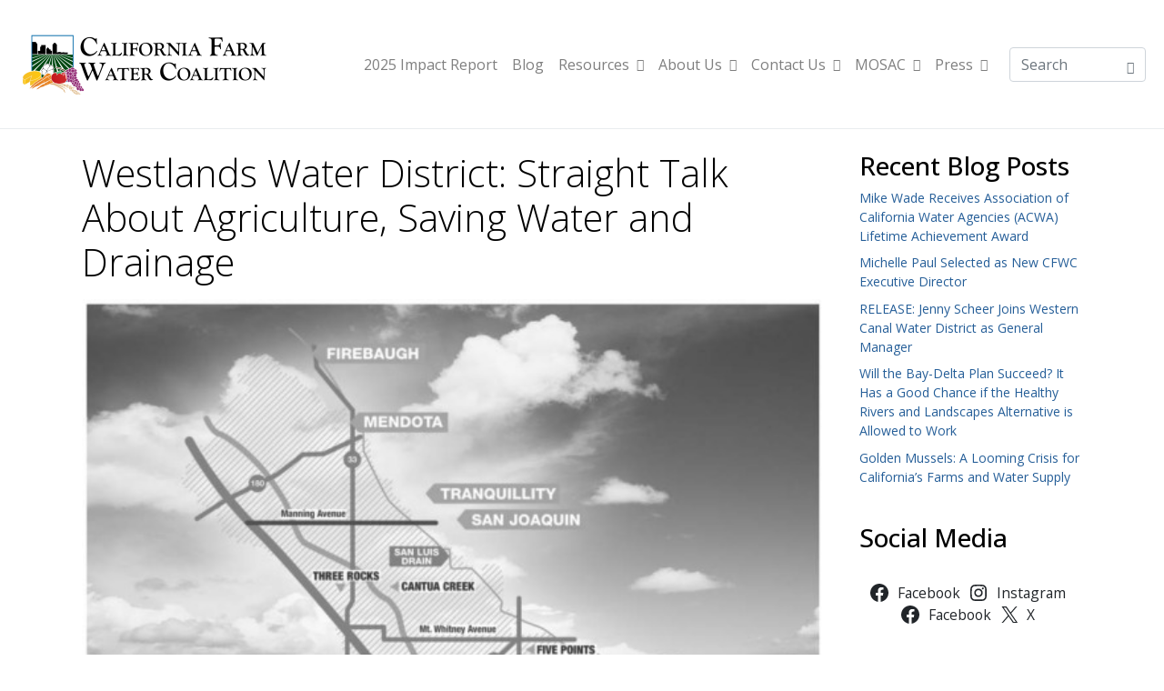

--- FILE ---
content_type: text/html; charset=UTF-8
request_url: https://farmwater.org/tag/california-farms-without-water/page/2/
body_size: 16726
content:
<!DOCTYPE html><html lang="en" prefix="og: http://ogp.me/ns#"><head >	<meta charset="UTF-8" />
	<meta name="viewport" content="width=device-width, initial-scale=1" />
	<title>California Farms without Water Archives - Page 2 of 2 - California Farm Water Coalition</title>
<meta name='robots' content='max-image-preview:large' />
	<style>img:is([sizes="auto" i], [sizes^="auto," i]) { contain-intrinsic-size: 3000px 1500px }</style>
	
<!-- This site is optimized with the Yoast SEO Premium plugin v5.2 - https://yoast.com/wordpress/plugins/seo/ -->
<link rel="canonical" href="https://farmwater.org/tag/california-farms-without-water/page/2/" />
<link rel="prev" href="https://farmwater.org/tag/california-farms-without-water/" />
<meta property="og:locale" content="en_US" />
<meta property="og:type" content="object" />
<meta property="og:title" content="California Farms without Water Archives - Page 2 of 2 - California Farm Water Coalition" />
<meta property="og:url" content="https://farmwater.org/tag/california-farms-without-water/page/2/" />
<meta property="og:site_name" content="California Farm Water Coalition" />
<meta name="twitter:card" content="summary" />
<meta name="twitter:title" content="California Farms without Water Archives - Page 2 of 2 - California Farm Water Coalition" />
<!-- / Yoast SEO Premium plugin. -->

<link rel='dns-prefetch' href='//stats.wp.com' />
<link rel='dns-prefetch' href='//maxcdn.bootstrapcdn.com' />
<link rel="alternate" type="application/rss+xml" title="California Farm Water Coalition &raquo; Feed" href="https://farmwater.org/feed/" />
<link rel="alternate" type="application/rss+xml" title="California Farm Water Coalition &raquo; Comments Feed" href="https://farmwater.org/comments/feed/" />
<link rel="alternate" type="application/rss+xml" title="California Farm Water Coalition &raquo; California Farms without Water Tag Feed" href="https://farmwater.org/tag/california-farms-without-water/feed/" />
<script type="text/javascript">
/* <![CDATA[ */
window._wpemojiSettings = {"baseUrl":"https:\/\/s.w.org\/images\/core\/emoji\/15.0.3\/72x72\/","ext":".png","svgUrl":"https:\/\/s.w.org\/images\/core\/emoji\/15.0.3\/svg\/","svgExt":".svg","source":{"concatemoji":"https:\/\/farmwater.org\/wp-includes\/js\/wp-emoji-release.min.js?ver=6.7.2"}};
/*! This file is auto-generated */
!function(i,n){var o,s,e;function c(e){try{var t={supportTests:e,timestamp:(new Date).valueOf()};sessionStorage.setItem(o,JSON.stringify(t))}catch(e){}}function p(e,t,n){e.clearRect(0,0,e.canvas.width,e.canvas.height),e.fillText(t,0,0);var t=new Uint32Array(e.getImageData(0,0,e.canvas.width,e.canvas.height).data),r=(e.clearRect(0,0,e.canvas.width,e.canvas.height),e.fillText(n,0,0),new Uint32Array(e.getImageData(0,0,e.canvas.width,e.canvas.height).data));return t.every(function(e,t){return e===r[t]})}function u(e,t,n){switch(t){case"flag":return n(e,"\ud83c\udff3\ufe0f\u200d\u26a7\ufe0f","\ud83c\udff3\ufe0f\u200b\u26a7\ufe0f")?!1:!n(e,"\ud83c\uddfa\ud83c\uddf3","\ud83c\uddfa\u200b\ud83c\uddf3")&&!n(e,"\ud83c\udff4\udb40\udc67\udb40\udc62\udb40\udc65\udb40\udc6e\udb40\udc67\udb40\udc7f","\ud83c\udff4\u200b\udb40\udc67\u200b\udb40\udc62\u200b\udb40\udc65\u200b\udb40\udc6e\u200b\udb40\udc67\u200b\udb40\udc7f");case"emoji":return!n(e,"\ud83d\udc26\u200d\u2b1b","\ud83d\udc26\u200b\u2b1b")}return!1}function f(e,t,n){var r="undefined"!=typeof WorkerGlobalScope&&self instanceof WorkerGlobalScope?new OffscreenCanvas(300,150):i.createElement("canvas"),a=r.getContext("2d",{willReadFrequently:!0}),o=(a.textBaseline="top",a.font="600 32px Arial",{});return e.forEach(function(e){o[e]=t(a,e,n)}),o}function t(e){var t=i.createElement("script");t.src=e,t.defer=!0,i.head.appendChild(t)}"undefined"!=typeof Promise&&(o="wpEmojiSettingsSupports",s=["flag","emoji"],n.supports={everything:!0,everythingExceptFlag:!0},e=new Promise(function(e){i.addEventListener("DOMContentLoaded",e,{once:!0})}),new Promise(function(t){var n=function(){try{var e=JSON.parse(sessionStorage.getItem(o));if("object"==typeof e&&"number"==typeof e.timestamp&&(new Date).valueOf()<e.timestamp+604800&&"object"==typeof e.supportTests)return e.supportTests}catch(e){}return null}();if(!n){if("undefined"!=typeof Worker&&"undefined"!=typeof OffscreenCanvas&&"undefined"!=typeof URL&&URL.createObjectURL&&"undefined"!=typeof Blob)try{var e="postMessage("+f.toString()+"("+[JSON.stringify(s),u.toString(),p.toString()].join(",")+"));",r=new Blob([e],{type:"text/javascript"}),a=new Worker(URL.createObjectURL(r),{name:"wpTestEmojiSupports"});return void(a.onmessage=function(e){c(n=e.data),a.terminate(),t(n)})}catch(e){}c(n=f(s,u,p))}t(n)}).then(function(e){for(var t in e)n.supports[t]=e[t],n.supports.everything=n.supports.everything&&n.supports[t],"flag"!==t&&(n.supports.everythingExceptFlag=n.supports.everythingExceptFlag&&n.supports[t]);n.supports.everythingExceptFlag=n.supports.everythingExceptFlag&&!n.supports.flag,n.DOMReady=!1,n.readyCallback=function(){n.DOMReady=!0}}).then(function(){return e}).then(function(){var e;n.supports.everything||(n.readyCallback(),(e=n.source||{}).concatemoji?t(e.concatemoji):e.wpemoji&&e.twemoji&&(t(e.twemoji),t(e.wpemoji)))}))}((window,document),window._wpemojiSettings);
/* ]]> */
</script>
<link rel='stylesheet' id='flick-css' href='https://farmwater.org/wp-content/plugins/mailchimp/css/flick/flick.css?ver=6.7.2' type='text/css' media='all' />
<link rel='stylesheet' id='mailchimpSF_main_css-css' href='https://farmwater.org/?mcsf_action=main_css&#038;ver=6.7.2' type='text/css' media='all' />
<!--[if IE]>
<link rel='stylesheet' id='mailchimpSF_ie_css-css' href='https://farmwater.org/wp-content/plugins/mailchimp/css/ie.css?ver=6.7.2' type='text/css' media='all' />
<![endif]-->
<link rel='stylesheet' id='sbi_styles-css' href='https://farmwater.org/wp-content/plugins/instagram-feed/css/sbi-styles.min.css?ver=6.7.1' type='text/css' media='all' />
<link rel='stylesheet' id='sby_styles-css' href='https://farmwater.org/wp-content/plugins/feeds-for-youtube/css/sb-youtube-free.min.css?ver=2.3.1' type='text/css' media='all' />
<style id='wp-emoji-styles-inline-css' type='text/css'>

	img.wp-smiley, img.emoji {
		display: inline !important;
		border: none !important;
		box-shadow: none !important;
		height: 1em !important;
		width: 1em !important;
		margin: 0 0.07em !important;
		vertical-align: -0.1em !important;
		background: none !important;
		padding: 0 !important;
	}
</style>
<link rel='stylesheet' id='wp-block-library-css' href='https://farmwater.org/wp-includes/css/dist/block-library/style.min.css?ver=6.7.2' type='text/css' media='all' />
<style id='wp-block-library-theme-inline-css' type='text/css'>
.wp-block-audio :where(figcaption){color:#555;font-size:13px;text-align:center}.is-dark-theme .wp-block-audio :where(figcaption){color:#ffffffa6}.wp-block-audio{margin:0 0 1em}.wp-block-code{border:1px solid #ccc;border-radius:4px;font-family:Menlo,Consolas,monaco,monospace;padding:.8em 1em}.wp-block-embed :where(figcaption){color:#555;font-size:13px;text-align:center}.is-dark-theme .wp-block-embed :where(figcaption){color:#ffffffa6}.wp-block-embed{margin:0 0 1em}.blocks-gallery-caption{color:#555;font-size:13px;text-align:center}.is-dark-theme .blocks-gallery-caption{color:#ffffffa6}:root :where(.wp-block-image figcaption){color:#555;font-size:13px;text-align:center}.is-dark-theme :root :where(.wp-block-image figcaption){color:#ffffffa6}.wp-block-image{margin:0 0 1em}.wp-block-pullquote{border-bottom:4px solid;border-top:4px solid;color:currentColor;margin-bottom:1.75em}.wp-block-pullquote cite,.wp-block-pullquote footer,.wp-block-pullquote__citation{color:currentColor;font-size:.8125em;font-style:normal;text-transform:uppercase}.wp-block-quote{border-left:.25em solid;margin:0 0 1.75em;padding-left:1em}.wp-block-quote cite,.wp-block-quote footer{color:currentColor;font-size:.8125em;font-style:normal;position:relative}.wp-block-quote:where(.has-text-align-right){border-left:none;border-right:.25em solid;padding-left:0;padding-right:1em}.wp-block-quote:where(.has-text-align-center){border:none;padding-left:0}.wp-block-quote.is-large,.wp-block-quote.is-style-large,.wp-block-quote:where(.is-style-plain){border:none}.wp-block-search .wp-block-search__label{font-weight:700}.wp-block-search__button{border:1px solid #ccc;padding:.375em .625em}:where(.wp-block-group.has-background){padding:1.25em 2.375em}.wp-block-separator.has-css-opacity{opacity:.4}.wp-block-separator{border:none;border-bottom:2px solid;margin-left:auto;margin-right:auto}.wp-block-separator.has-alpha-channel-opacity{opacity:1}.wp-block-separator:not(.is-style-wide):not(.is-style-dots){width:100px}.wp-block-separator.has-background:not(.is-style-dots){border-bottom:none;height:1px}.wp-block-separator.has-background:not(.is-style-wide):not(.is-style-dots){height:2px}.wp-block-table{margin:0 0 1em}.wp-block-table td,.wp-block-table th{word-break:normal}.wp-block-table :where(figcaption){color:#555;font-size:13px;text-align:center}.is-dark-theme .wp-block-table :where(figcaption){color:#ffffffa6}.wp-block-video :where(figcaption){color:#555;font-size:13px;text-align:center}.is-dark-theme .wp-block-video :where(figcaption){color:#ffffffa6}.wp-block-video{margin:0 0 1em}:root :where(.wp-block-template-part.has-background){margin-bottom:0;margin-top:0;padding:1.25em 2.375em}
</style>
<link rel='stylesheet' id='edsanimate-block-style-css' href='https://farmwater.org/wp-content/plugins/animate-it/assets/css/block-style.css?ver=1740375057' type='text/css' media='all' />
<link rel='stylesheet' id='mediaelement-css' href='https://farmwater.org/wp-includes/js/mediaelement/mediaelementplayer-legacy.min.css?ver=4.2.17' type='text/css' media='all' />
<link rel='stylesheet' id='wp-mediaelement-css' href='https://farmwater.org/wp-includes/js/mediaelement/wp-mediaelement.min.css?ver=6.7.2' type='text/css' media='all' />
<style id='jetpack-sharing-buttons-style-inline-css' type='text/css'>
.jetpack-sharing-buttons__services-list{display:flex;flex-direction:row;flex-wrap:wrap;gap:0;list-style-type:none;margin:5px;padding:0}.jetpack-sharing-buttons__services-list.has-small-icon-size{font-size:12px}.jetpack-sharing-buttons__services-list.has-normal-icon-size{font-size:16px}.jetpack-sharing-buttons__services-list.has-large-icon-size{font-size:24px}.jetpack-sharing-buttons__services-list.has-huge-icon-size{font-size:36px}@media print{.jetpack-sharing-buttons__services-list{display:none!important}}.editor-styles-wrapper .wp-block-jetpack-sharing-buttons{gap:0;padding-inline-start:0}ul.jetpack-sharing-buttons__services-list.has-background{padding:1.25em 2.375em}
</style>
<style id='classic-theme-styles-inline-css' type='text/css'>
/*! This file is auto-generated */
.wp-block-button__link{color:#fff;background-color:#32373c;border-radius:9999px;box-shadow:none;text-decoration:none;padding:calc(.667em + 2px) calc(1.333em + 2px);font-size:1.125em}.wp-block-file__button{background:#32373c;color:#fff;text-decoration:none}
</style>
<style id='global-styles-inline-css' type='text/css'>
:root{--wp--preset--aspect-ratio--square: 1;--wp--preset--aspect-ratio--4-3: 4/3;--wp--preset--aspect-ratio--3-4: 3/4;--wp--preset--aspect-ratio--3-2: 3/2;--wp--preset--aspect-ratio--2-3: 2/3;--wp--preset--aspect-ratio--16-9: 16/9;--wp--preset--aspect-ratio--9-16: 9/16;--wp--preset--color--black: #000000;--wp--preset--color--cyan-bluish-gray: #abb8c3;--wp--preset--color--white: #ffffff;--wp--preset--color--pale-pink: #f78da7;--wp--preset--color--vivid-red: #cf2e2e;--wp--preset--color--luminous-vivid-orange: #ff6900;--wp--preset--color--luminous-vivid-amber: #fcb900;--wp--preset--color--light-green-cyan: #7bdcb5;--wp--preset--color--vivid-green-cyan: #00d084;--wp--preset--color--pale-cyan-blue: #8ed1fc;--wp--preset--color--vivid-cyan-blue: #0693e3;--wp--preset--color--vivid-purple: #9b51e0;--wp--preset--gradient--vivid-cyan-blue-to-vivid-purple: linear-gradient(135deg,rgba(6,147,227,1) 0%,rgb(155,81,224) 100%);--wp--preset--gradient--light-green-cyan-to-vivid-green-cyan: linear-gradient(135deg,rgb(122,220,180) 0%,rgb(0,208,130) 100%);--wp--preset--gradient--luminous-vivid-amber-to-luminous-vivid-orange: linear-gradient(135deg,rgba(252,185,0,1) 0%,rgba(255,105,0,1) 100%);--wp--preset--gradient--luminous-vivid-orange-to-vivid-red: linear-gradient(135deg,rgba(255,105,0,1) 0%,rgb(207,46,46) 100%);--wp--preset--gradient--very-light-gray-to-cyan-bluish-gray: linear-gradient(135deg,rgb(238,238,238) 0%,rgb(169,184,195) 100%);--wp--preset--gradient--cool-to-warm-spectrum: linear-gradient(135deg,rgb(74,234,220) 0%,rgb(151,120,209) 20%,rgb(207,42,186) 40%,rgb(238,44,130) 60%,rgb(251,105,98) 80%,rgb(254,248,76) 100%);--wp--preset--gradient--blush-light-purple: linear-gradient(135deg,rgb(255,206,236) 0%,rgb(152,150,240) 100%);--wp--preset--gradient--blush-bordeaux: linear-gradient(135deg,rgb(254,205,165) 0%,rgb(254,45,45) 50%,rgb(107,0,62) 100%);--wp--preset--gradient--luminous-dusk: linear-gradient(135deg,rgb(255,203,112) 0%,rgb(199,81,192) 50%,rgb(65,88,208) 100%);--wp--preset--gradient--pale-ocean: linear-gradient(135deg,rgb(255,245,203) 0%,rgb(182,227,212) 50%,rgb(51,167,181) 100%);--wp--preset--gradient--electric-grass: linear-gradient(135deg,rgb(202,248,128) 0%,rgb(113,206,126) 100%);--wp--preset--gradient--midnight: linear-gradient(135deg,rgb(2,3,129) 0%,rgb(40,116,252) 100%);--wp--preset--font-size--small: 13px;--wp--preset--font-size--medium: 20px;--wp--preset--font-size--large: 36px;--wp--preset--font-size--x-large: 42px;--wp--preset--spacing--20: 0.44rem;--wp--preset--spacing--30: 0.67rem;--wp--preset--spacing--40: 1rem;--wp--preset--spacing--50: 1.5rem;--wp--preset--spacing--60: 2.25rem;--wp--preset--spacing--70: 3.38rem;--wp--preset--spacing--80: 5.06rem;--wp--preset--shadow--natural: 6px 6px 9px rgba(0, 0, 0, 0.2);--wp--preset--shadow--deep: 12px 12px 50px rgba(0, 0, 0, 0.4);--wp--preset--shadow--sharp: 6px 6px 0px rgba(0, 0, 0, 0.2);--wp--preset--shadow--outlined: 6px 6px 0px -3px rgba(255, 255, 255, 1), 6px 6px rgba(0, 0, 0, 1);--wp--preset--shadow--crisp: 6px 6px 0px rgba(0, 0, 0, 1);}:where(.is-layout-flex){gap: 0.5em;}:where(.is-layout-grid){gap: 0.5em;}body .is-layout-flex{display: flex;}.is-layout-flex{flex-wrap: wrap;align-items: center;}.is-layout-flex > :is(*, div){margin: 0;}body .is-layout-grid{display: grid;}.is-layout-grid > :is(*, div){margin: 0;}:where(.wp-block-columns.is-layout-flex){gap: 2em;}:where(.wp-block-columns.is-layout-grid){gap: 2em;}:where(.wp-block-post-template.is-layout-flex){gap: 1.25em;}:where(.wp-block-post-template.is-layout-grid){gap: 1.25em;}.has-black-color{color: var(--wp--preset--color--black) !important;}.has-cyan-bluish-gray-color{color: var(--wp--preset--color--cyan-bluish-gray) !important;}.has-white-color{color: var(--wp--preset--color--white) !important;}.has-pale-pink-color{color: var(--wp--preset--color--pale-pink) !important;}.has-vivid-red-color{color: var(--wp--preset--color--vivid-red) !important;}.has-luminous-vivid-orange-color{color: var(--wp--preset--color--luminous-vivid-orange) !important;}.has-luminous-vivid-amber-color{color: var(--wp--preset--color--luminous-vivid-amber) !important;}.has-light-green-cyan-color{color: var(--wp--preset--color--light-green-cyan) !important;}.has-vivid-green-cyan-color{color: var(--wp--preset--color--vivid-green-cyan) !important;}.has-pale-cyan-blue-color{color: var(--wp--preset--color--pale-cyan-blue) !important;}.has-vivid-cyan-blue-color{color: var(--wp--preset--color--vivid-cyan-blue) !important;}.has-vivid-purple-color{color: var(--wp--preset--color--vivid-purple) !important;}.has-black-background-color{background-color: var(--wp--preset--color--black) !important;}.has-cyan-bluish-gray-background-color{background-color: var(--wp--preset--color--cyan-bluish-gray) !important;}.has-white-background-color{background-color: var(--wp--preset--color--white) !important;}.has-pale-pink-background-color{background-color: var(--wp--preset--color--pale-pink) !important;}.has-vivid-red-background-color{background-color: var(--wp--preset--color--vivid-red) !important;}.has-luminous-vivid-orange-background-color{background-color: var(--wp--preset--color--luminous-vivid-orange) !important;}.has-luminous-vivid-amber-background-color{background-color: var(--wp--preset--color--luminous-vivid-amber) !important;}.has-light-green-cyan-background-color{background-color: var(--wp--preset--color--light-green-cyan) !important;}.has-vivid-green-cyan-background-color{background-color: var(--wp--preset--color--vivid-green-cyan) !important;}.has-pale-cyan-blue-background-color{background-color: var(--wp--preset--color--pale-cyan-blue) !important;}.has-vivid-cyan-blue-background-color{background-color: var(--wp--preset--color--vivid-cyan-blue) !important;}.has-vivid-purple-background-color{background-color: var(--wp--preset--color--vivid-purple) !important;}.has-black-border-color{border-color: var(--wp--preset--color--black) !important;}.has-cyan-bluish-gray-border-color{border-color: var(--wp--preset--color--cyan-bluish-gray) !important;}.has-white-border-color{border-color: var(--wp--preset--color--white) !important;}.has-pale-pink-border-color{border-color: var(--wp--preset--color--pale-pink) !important;}.has-vivid-red-border-color{border-color: var(--wp--preset--color--vivid-red) !important;}.has-luminous-vivid-orange-border-color{border-color: var(--wp--preset--color--luminous-vivid-orange) !important;}.has-luminous-vivid-amber-border-color{border-color: var(--wp--preset--color--luminous-vivid-amber) !important;}.has-light-green-cyan-border-color{border-color: var(--wp--preset--color--light-green-cyan) !important;}.has-vivid-green-cyan-border-color{border-color: var(--wp--preset--color--vivid-green-cyan) !important;}.has-pale-cyan-blue-border-color{border-color: var(--wp--preset--color--pale-cyan-blue) !important;}.has-vivid-cyan-blue-border-color{border-color: var(--wp--preset--color--vivid-cyan-blue) !important;}.has-vivid-purple-border-color{border-color: var(--wp--preset--color--vivid-purple) !important;}.has-vivid-cyan-blue-to-vivid-purple-gradient-background{background: var(--wp--preset--gradient--vivid-cyan-blue-to-vivid-purple) !important;}.has-light-green-cyan-to-vivid-green-cyan-gradient-background{background: var(--wp--preset--gradient--light-green-cyan-to-vivid-green-cyan) !important;}.has-luminous-vivid-amber-to-luminous-vivid-orange-gradient-background{background: var(--wp--preset--gradient--luminous-vivid-amber-to-luminous-vivid-orange) !important;}.has-luminous-vivid-orange-to-vivid-red-gradient-background{background: var(--wp--preset--gradient--luminous-vivid-orange-to-vivid-red) !important;}.has-very-light-gray-to-cyan-bluish-gray-gradient-background{background: var(--wp--preset--gradient--very-light-gray-to-cyan-bluish-gray) !important;}.has-cool-to-warm-spectrum-gradient-background{background: var(--wp--preset--gradient--cool-to-warm-spectrum) !important;}.has-blush-light-purple-gradient-background{background: var(--wp--preset--gradient--blush-light-purple) !important;}.has-blush-bordeaux-gradient-background{background: var(--wp--preset--gradient--blush-bordeaux) !important;}.has-luminous-dusk-gradient-background{background: var(--wp--preset--gradient--luminous-dusk) !important;}.has-pale-ocean-gradient-background{background: var(--wp--preset--gradient--pale-ocean) !important;}.has-electric-grass-gradient-background{background: var(--wp--preset--gradient--electric-grass) !important;}.has-midnight-gradient-background{background: var(--wp--preset--gradient--midnight) !important;}.has-small-font-size{font-size: var(--wp--preset--font-size--small) !important;}.has-medium-font-size{font-size: var(--wp--preset--font-size--medium) !important;}.has-large-font-size{font-size: var(--wp--preset--font-size--large) !important;}.has-x-large-font-size{font-size: var(--wp--preset--font-size--x-large) !important;}
:where(.wp-block-post-template.is-layout-flex){gap: 1.25em;}:where(.wp-block-post-template.is-layout-grid){gap: 1.25em;}
:where(.wp-block-columns.is-layout-flex){gap: 2em;}:where(.wp-block-columns.is-layout-grid){gap: 2em;}
:root :where(.wp-block-pullquote){font-size: 1.5em;line-height: 1.6;}
</style>
<link rel='stylesheet' id='edsanimate-animo-css-css' href='https://farmwater.org/wp-content/plugins/animate-it/assets/css/animate-animo.css?ver=6.7.2' type='text/css' media='all' />
<link rel='stylesheet' id='ctf_styles-css' href='https://farmwater.org/wp-content/plugins/custom-twitter-feeds/css/ctf-styles.min.css?ver=2.2.5' type='text/css' media='all' />
<link rel='stylesheet' id='embedpress-style-css' href='https://farmwater.org/wp-content/plugins/embedpress/assets/css/embedpress.css?ver=4.2.5' type='text/css' media='all' />
<link rel='stylesheet' id='cff-css' href='https://farmwater.org/wp-content/plugins/custom-facebook-feed/assets/css/cff-style.min.css?ver=4.2.6' type='text/css' media='all' />
<link rel='stylesheet' id='sb-font-awesome-css' href='https://maxcdn.bootstrapcdn.com/font-awesome/4.7.0/css/font-awesome.min.css?ver=6.7.2' type='text/css' media='all' />
<link rel='stylesheet' id='jupiterx-popups-animation-css' href='https://farmwater.org/wp-content/plugins/jupiterx-core/includes/extensions/raven/assets/lib/animate/animate.min.css?ver=3.4.6' type='text/css' media='all' />
<link rel='stylesheet' id='jupiterx-css' href='https://farmwater.org/wp-content/uploads/jupiterx/compiler/jupiterx/c7b930e.css?ver=3.4.6' type='text/css' media='all' />
<link rel='stylesheet' id='jupiterx-elements-dynamic-styles-css' href='https://farmwater.org/wp-content/uploads/jupiterx/compiler/jupiterx-elements-dynamic-styles/ea83437.css?ver=3.4.6' type='text/css' media='all' />
<style id='akismet-widget-style-inline-css' type='text/css'>

			.a-stats {
				--akismet-color-mid-green: #357b49;
				--akismet-color-white: #fff;
				--akismet-color-light-grey: #f6f7f7;

				max-width: 350px;
				width: auto;
			}

			.a-stats * {
				all: unset;
				box-sizing: border-box;
			}

			.a-stats strong {
				font-weight: 600;
			}

			.a-stats a.a-stats__link,
			.a-stats a.a-stats__link:visited,
			.a-stats a.a-stats__link:active {
				background: var(--akismet-color-mid-green);
				border: none;
				box-shadow: none;
				border-radius: 8px;
				color: var(--akismet-color-white);
				cursor: pointer;
				display: block;
				font-family: -apple-system, BlinkMacSystemFont, 'Segoe UI', 'Roboto', 'Oxygen-Sans', 'Ubuntu', 'Cantarell', 'Helvetica Neue', sans-serif;
				font-weight: 500;
				padding: 12px;
				text-align: center;
				text-decoration: none;
				transition: all 0.2s ease;
			}

			/* Extra specificity to deal with TwentyTwentyOne focus style */
			.widget .a-stats a.a-stats__link:focus {
				background: var(--akismet-color-mid-green);
				color: var(--akismet-color-white);
				text-decoration: none;
			}

			.a-stats a.a-stats__link:hover {
				filter: brightness(110%);
				box-shadow: 0 4px 12px rgba(0, 0, 0, 0.06), 0 0 2px rgba(0, 0, 0, 0.16);
			}

			.a-stats .count {
				color: var(--akismet-color-white);
				display: block;
				font-size: 1.5em;
				line-height: 1.4;
				padding: 0 13px;
				white-space: nowrap;
			}
		
</style>
<link rel='stylesheet' id='dashicons-css' href='https://farmwater.org/wp-includes/css/dashicons.min.css?ver=6.7.2' type='text/css' media='all' />
<link rel='stylesheet' id='elementor-frontend-css' href='https://farmwater.org/wp-content/plugins/elementor/assets/css/frontend.min.css?ver=3.27.6' type='text/css' media='all' />
<link rel='stylesheet' id='eael-general-css' href='https://farmwater.org/wp-content/plugins/essential-addons-for-elementor-lite/assets/front-end/css/view/general.min.css?ver=6.1.4' type='text/css' media='all' />
<link rel='stylesheet' id='elementor-icons-css' href='https://farmwater.org/wp-content/plugins/elementor/assets/lib/eicons/css/elementor-icons.min.css?ver=5.35.0' type='text/css' media='all' />
<link rel='stylesheet' id='font-awesome-css' href='https://farmwater.org/wp-content/plugins/elementor/assets/lib/font-awesome/css/font-awesome.min.css?ver=4.7.0' type='text/css' media='all' />
<link rel='stylesheet' id='jupiterx-core-raven-frontend-css' href='https://farmwater.org/wp-content/plugins/jupiterx-core/includes/extensions/raven/assets/css/frontend.min.css?ver=6.7.2' type='text/css' media='all' />
<link rel='stylesheet' id='elementor-post-5-css' href='https://farmwater.org/wp-content/uploads/elementor/css/post-5.css?ver=1742508348' type='text/css' media='all' />
<link rel='stylesheet' id='cffstyles-css' href='https://farmwater.org/wp-content/plugins/custom-facebook-feed/assets/css/cff-style.min.css?ver=4.2.6' type='text/css' media='all' />
<link rel='stylesheet' id='elementor-pro-css' href='https://farmwater.org/wp-content/plugins/elementor-pro/assets/css/frontend.min.css?ver=3.20.2' type='text/css' media='all' />
<link rel='stylesheet' id='sby-styles-css' href='https://farmwater.org/wp-content/plugins/feeds-for-youtube/css/sb-youtube-free.min.css?ver=2.3.1' type='text/css' media='all' />
<link rel='stylesheet' id='sbistyles-css' href='https://farmwater.org/wp-content/plugins/instagram-feed/css/sbi-styles.min.css?ver=6.7.1' type='text/css' media='all' />
<link rel='stylesheet' id='sellkit-pro-frontend-css' href='https://farmwater.org/wp-content/plugins/sellkit-pro/assets/dist/css/frontend.min.css?ver=1.7.0' type='text/css' media='all' />
<link rel='stylesheet' id='sellkit-frontend-css' href='https://farmwater.org/wp-content/plugins/sellkit/assets/dist/css/frontend.min.css?ver=2.3.3' type='text/css' media='all' />
<link rel='stylesheet' id='flatpickr-css' href='https://farmwater.org/wp-content/plugins/elementor/assets/lib/flatpickr/flatpickr.min.css?ver=4.6.13' type='text/css' media='all' />
<link rel='stylesheet' id='google-fonts-1-css' href='https://fonts.googleapis.com/css?family=Roboto%3A100%2C100italic%2C200%2C200italic%2C300%2C300italic%2C400%2C400italic%2C500%2C500italic%2C600%2C600italic%2C700%2C700italic%2C800%2C800italic%2C900%2C900italic%7CRoboto+Flex%3A100%2C100italic%2C200%2C200italic%2C300%2C300italic%2C400%2C400italic%2C500%2C500italic%2C600%2C600italic%2C700%2C700italic%2C800%2C800italic%2C900%2C900italic&#038;display=swap&#038;ver=6.7.2' type='text/css' media='all' />
<link rel="preconnect" href="https://fonts.gstatic.com/" crossorigin><script type="text/javascript" src="https://farmwater.org/wp-includes/js/jquery/jquery.min.js?ver=3.7.1" id="jquery-core-js"></script>
<script type="text/javascript" src="https://farmwater.org/wp-includes/js/jquery/jquery-migrate.min.js?ver=3.4.1" id="jquery-migrate-js"></script>
<script type="text/javascript" src="https://farmwater.org/wp-content/plugins/mailchimp/js/scrollTo.js?ver=1.5.8" id="jquery_scrollto-js"></script>
<script type="text/javascript" src="https://farmwater.org/wp-includes/js/jquery/jquery.form.min.js?ver=4.3.0" id="jquery-form-js"></script>
<script type="text/javascript" id="mailchimpSF_main_js-js-extra">
/* <![CDATA[ */
var mailchimpSF = {"ajax_url":"https:\/\/farmwater.org\/"};
/* ]]> */
</script>
<script type="text/javascript" src="https://farmwater.org/wp-content/plugins/mailchimp/js/mailchimp.js?ver=1.5.8" id="mailchimpSF_main_js-js"></script>
<script type="text/javascript" src="https://farmwater.org/wp-includes/js/jquery/ui/core.min.js?ver=1.13.3" id="jquery-ui-core-js"></script>
<script type="text/javascript" src="https://farmwater.org/wp-content/plugins/mailchimp/js/datepicker.js?ver=6.7.2" id="datepicker-js"></script>
<script type="text/javascript" src="https://farmwater.org/wp-content/themes/jupiterx/lib/admin/assets/lib/webfont/webfont.min.js?ver=1.6.26" id="jupiterx-webfont-js"></script>
<script type="text/javascript" id="jupiterx-webfont-js-after">
/* <![CDATA[ */
WebFont.load({
				google: {
					families: ['Open Sans:100,200,300,400,500,600,700,800,900,100italic,200italic,300italic,400italic,500italic,600italic,700italic,800italic,900italic']
				}
			});
/* ]]> */
</script>
<script type="text/javascript" src="https://farmwater.org/wp-content/themes/jupiterx/lib/assets/dist/js/utils.min.js?ver=3.4.6" id="jupiterx-utils-js"></script>
<link rel="https://api.w.org/" href="https://farmwater.org/wp-json/" /><link rel="alternate" title="JSON" type="application/json" href="https://farmwater.org/wp-json/wp/v2/tags/63" /><link rel="EditURI" type="application/rsd+xml" title="RSD" href="https://farmwater.org/xmlrpc.php?rsd" />
<meta name="generator" content="WordPress 6.7.2" />
<script type="text/javascript">
        jQuery(function($) {
            $('.date-pick').each(function() {
                var format = $(this).data('format') || 'mm/dd/yyyy';
                format = format.replace(/yyyy/i, 'yy');
                $(this).datepicker({
                    autoFocusNextInput: true,
                    constrainInput: false,
                    changeMonth: true,
                    changeYear: true,
                    beforeShow: function(input, inst) { $('#ui-datepicker-div').addClass('show'); },
                    dateFormat: format.toLowerCase(),
                });
            });
            d = new Date();
            $('.birthdate-pick').each(function() {
                var format = $(this).data('format') || 'mm/dd';
                format = format.replace(/yyyy/i, 'yy');
                $(this).datepicker({
                    autoFocusNextInput: true,
                    constrainInput: false,
                    changeMonth: true,
                    changeYear: false,
                    minDate: new Date(d.getFullYear(), 1-1, 1),
                    maxDate: new Date(d.getFullYear(), 12-1, 31),
                    beforeShow: function(input, inst) { $('#ui-datepicker-div').removeClass('show'); },
                    dateFormat: format.toLowerCase(),
                });

            });

        });
    </script>
	<style>img#wpstats{display:none}</style>
		<meta name="generator" content="Elementor 3.27.6; features: additional_custom_breakpoints; settings: css_print_method-external, google_font-enabled, font_display-swap">
			<style>
				.e-con.e-parent:nth-of-type(n+4):not(.e-lazyloaded):not(.e-no-lazyload),
				.e-con.e-parent:nth-of-type(n+4):not(.e-lazyloaded):not(.e-no-lazyload) * {
					background-image: none !important;
				}
				@media screen and (max-height: 1024px) {
					.e-con.e-parent:nth-of-type(n+3):not(.e-lazyloaded):not(.e-no-lazyload),
					.e-con.e-parent:nth-of-type(n+3):not(.e-lazyloaded):not(.e-no-lazyload) * {
						background-image: none !important;
					}
				}
				@media screen and (max-height: 640px) {
					.e-con.e-parent:nth-of-type(n+2):not(.e-lazyloaded):not(.e-no-lazyload),
					.e-con.e-parent:nth-of-type(n+2):not(.e-lazyloaded):not(.e-no-lazyload) * {
						background-image: none !important;
					}
				}
			</style>
			<link rel="icon" href="https://farmwater.org/wp-content/uploads/2023/08/cropped-CFWC_Landscape_Logo-32x32.png" sizes="32x32" />
<link rel="icon" href="https://farmwater.org/wp-content/uploads/2023/08/cropped-CFWC_Landscape_Logo-192x192.png" sizes="192x192" />
<link rel="apple-touch-icon" href="https://farmwater.org/wp-content/uploads/2023/08/cropped-CFWC_Landscape_Logo-180x180.png" />
<meta name="msapplication-TileImage" content="https://farmwater.org/wp-content/uploads/2023/08/cropped-CFWC_Landscape_Logo-270x270.png" />
</head><body class="archive paged tag tag-california-farms-without-water tag-63 paged-2 tag-paged-2 no-js elementor-default elementor-kit-5 jupiterx-header-sticky" itemscope="itemscope" itemtype="http://schema.org/WebPage"><a class="jupiterx-a11y jupiterx-a11y-skip-navigation-link" href="#jupiterx-main">Skip to content</a><div class="jupiterx-site"><header class="jupiterx-header" data-jupiterx-settings="{&quot;breakpoint&quot;:&quot;767.98&quot;,&quot;behavior&quot;:&quot;sticky&quot;,&quot;offset&quot;:&quot;500&quot;}" role="banner" itemscope="itemscope" itemtype="http://schema.org/WPHeader"><nav class="jupiterx-site-navbar navbar navbar-expand-md navbar-light jupiterx-navbar-desktop-left jupiterx-navbar-tablet-left jupiterx-navbar-mobile-left" role="navigation" itemscope="itemscope" itemtype="http://schema.org/SiteNavigationElement"><div class="container-fluid"><div class="jupiterx-navbar-brand"><a href="https://farmwater.org" class="jupiterx-navbar-brand-link navbar-brand" rel="home" itemprop="headline"><img src="https://farmwater.org/wp-content/uploads/2023/08/CFWC_Landscape_Logo.png" class="jupiterx-navbar-brand-img" alt="" srcset="https://farmwater.org/wp-content/uploads/2023/08/CFWC_Landscape_Logo.png 1x, https://farmwater.org/wp-content/uploads/2023/08/CFWC_Landscape_Logo.png 2x"></a></div><button class="jupiterx-navbar-toggler navbar-toggler" type="button" data-toggle="collapse" data-target="#jupiterxSiteNavbar" aria-controls="jupiterxSiteNavbar" aria-expanded="false" aria-label="Toggle navigation"><span class="navbar-toggler-icon"></span></button><div class="collapse navbar-collapse" id="jupiterxSiteNavbar"><div class="menu-main-menu-container"><ul id="menu-main-menu" class="jupiterx-nav-primary navbar-nav"><li id="menu-item-14462" class="menu-item menu-item-type-custom menu-item-object-custom menu-item-14462 nav-item"><a href="https://farmwater.org/2025-impact-report/" class="nav-link" id="menu-item-link-14462">2025 Impact Report</a></li>
<li id="menu-item-14361" class="menu-item menu-item-type-post_type menu-item-object-page menu-item-14361 nav-item"><a href="https://farmwater.org/cfwc-blog/" class="nav-link" id="menu-item-link-14361">Blog</a></li>
<li id="menu-item-12473" class="menu-item menu-item-type-post_type menu-item-object-page menu-item-has-children menu-item-12473 nav-item dropdown"><a href="https://farmwater.org/resources/" class="nav-link dropdown-toggle" id="menu-item-link-12473">Resources<i class="dropdown-toggle-icon jupiterx-icon-angle-down"></i></a>
<ul  class="sub-menu dropdown-menu" aria-labelledby="navbar-dropdown-menu-link-12473">
	<li id="menu-item-12506" class="menu-item menu-item-type-post_type menu-item-object-page menu-item-12506 nav-item"><a href="https://farmwater.org/fact-sheets/" class="dropdown-item" id="menu-item-link-12506">Fact Sheets</a></li>
	<li id="menu-item-13419" class="menu-item menu-item-type-post_type menu-item-object-page menu-item-13419 nav-item"><a href="https://farmwater.org/maps/" class="dropdown-item" id="menu-item-link-13419">Maps</a></li>
	<li id="menu-item-13816" class="menu-item menu-item-type-post_type menu-item-object-page menu-item-13816 nav-item"><a href="https://farmwater.org/updates/" class="dropdown-item" id="menu-item-link-13816">Farm Water Updates</a></li>
	<li id="menu-item-13325" class="menu-item menu-item-type-post_type menu-item-object-page menu-item-13325 nav-item"><a href="https://farmwater.org/learn-more-california-water/farm-water-facts/" class="dropdown-item" id="menu-item-link-13325">Farm Water Info</a></li>
</ul>
</li>
<li id="menu-item-12462" class="menu-item menu-item-type-post_type menu-item-object-page menu-item-has-children menu-item-12462 nav-item dropdown"><a href="https://farmwater.org/about-california-farm-water-coalition/" class="nav-link dropdown-toggle" id="menu-item-link-12462">About Us<i class="dropdown-toggle-icon jupiterx-icon-angle-down"></i></a>
<ul  class="sub-menu dropdown-menu" aria-labelledby="navbar-dropdown-menu-link-12462">
	<li id="menu-item-13616" class="menu-item menu-item-type-post_type menu-item-object-page menu-item-13616 nav-item"><a href="https://farmwater.org/about-california-farm-water-coalition/california-farm-water-mission/" class="dropdown-item" id="menu-item-link-13616">Mission Statement</a></li>
	<li id="menu-item-12498" class="menu-item menu-item-type-post_type menu-item-object-page menu-item-12498 nav-item"><a href="https://farmwater.org/programs-activities/" class="dropdown-item" id="menu-item-link-12498">Programs &#038; Activities</a></li>
	<li id="menu-item-12463" class="menu-item menu-item-type-post_type menu-item-object-page menu-item-12463 nav-item"><a href="https://farmwater.org/about-california-farm-water-coalition/board-of-directors/" class="dropdown-item" id="menu-item-link-12463">CFWC Board of Directors</a></li>
</ul>
</li>
<li id="menu-item-12464" class="menu-item menu-item-type-post_type menu-item-object-page menu-item-has-children menu-item-12464 nav-item dropdown"><a href="https://farmwater.org/about-california-farm-water-coalition/contact-us/" class="nav-link dropdown-toggle" id="menu-item-link-12464">Contact Us<i class="dropdown-toggle-icon jupiterx-icon-angle-down"></i></a>
<ul  class="sub-menu dropdown-menu" aria-labelledby="navbar-dropdown-menu-link-12464">
	<li id="menu-item-13571" class="menu-item menu-item-type-custom menu-item-object-custom menu-item-13571 nav-item"><a href="https://farmwater.org/about-california-farm-water-coalition/contact-us/" class="dropdown-item" id="menu-item-link-13571">Contact Form</a></li>
	<li id="menu-item-13228" class="menu-item menu-item-type-custom menu-item-object-custom menu-item-13228 nav-item"><a href="https://join.farmwater.org/" class="dropdown-item" id="menu-item-link-13228">Join the Coalition</a></li>
	<li id="menu-item-12505" class="menu-item menu-item-type-custom menu-item-object-custom menu-item-12505 nav-item"><a href="https://farmwater.org/donate/" class="dropdown-item" id="menu-item-link-12505">Donate</a></li>
	<li id="menu-item-12499" class="menu-item menu-item-type-post_type menu-item-object-page menu-item-12499 nav-item"><a href="https://farmwater.org/subscribe-news-line/" class="dropdown-item" id="menu-item-link-12499">Subscribe to News Line</a></li>
</ul>
</li>
<li id="menu-item-12497" class="menu-item menu-item-type-post_type menu-item-object-page menu-item-has-children menu-item-12497 nav-item dropdown"><a href="https://farmwater.org/mosac/" class="nav-link dropdown-toggle" id="menu-item-link-12497">MOSAC<i class="dropdown-toggle-icon jupiterx-icon-angle-down"></i></a>
<ul  class="sub-menu dropdown-menu" aria-labelledby="navbar-dropdown-menu-link-12497">
	<li id="menu-item-13296" class="menu-item menu-item-type-post_type menu-item-object-page menu-item-13296 nav-item"><a href="https://farmwater.org/partners-and-sponsors/" class="dropdown-item" id="menu-item-link-13296">Partners and Sponsors</a></li>
</ul>
</li>
<li id="menu-item-12508" class="menu-item menu-item-type-post_type menu-item-object-page menu-item-has-children menu-item-12508 nav-item dropdown"><a href="https://farmwater.org/learn-more-california-water/releases-and-statements/" class="nav-link dropdown-toggle" id="menu-item-link-12508">Press<i class="dropdown-toggle-icon jupiterx-icon-angle-down"></i></a>
<ul  class="sub-menu dropdown-menu" aria-labelledby="navbar-dropdown-menu-link-12508">
	<li id="menu-item-13572" class="menu-item menu-item-type-custom menu-item-object-custom menu-item-13572 nav-item"><a href="mailto:farmwater@farmwater.org?subject=Media%20Inquiry" class="dropdown-item" id="menu-item-link-13572">Media Inquiries</a></li>
</ul>
</li>
</ul></div><form class="jupiterx-search-form form-inline" method="get" action="https://farmwater.org/" role="search"><input class="form-control" type="search" placeholder="Search" value="" name="s"/><button class="btn jupiterx-icon-search-1"></button></form></div><div class="jupiterx-navbar-content"></div></div></nav></header><main id="jupiterx-main" class="jupiterx-main"><div class="jupiterx-main-content"><div class="container"><div class="row"><div id="jupiterx-primary" class="jupiterx-primary col-lg-9"><div class="jupiterx-content" role="main" itemprop="mainEntityOfPage" itemscope="itemscope" itemtype="http://schema.org/Blog"><article id="5336" class="jupiterx-post jupiterx-post-loop post-5336 post type-post status-publish format-standard has-post-thumbnail hentry category-farm-water-news category-california-farm-water-drought-in-news category-farm-water-news-archives tag-cawater tag-bettina-boxall tag-california-farms-without-water tag-don-peracchi tag-drainage tag-farm-water tag-irrigation tag-l-a-times tag-tom-birmingham tag-water-use-efficiency tag-westmands-water-district tag-westside" itemscope="itemscope" itemtype="http://schema.org/BlogPosting" itemprop="blogPost"><header class="jupiterx-post-header"><h2 class="jupiterx-post-title" itemprop="headline"><a href="https://farmwater.org/farm-water-news/westlands-water-district-straight-talk-agriculture-saving-water-drainage/" title="Westlands Water District: Straight Talk About Agriculture,  Saving Water and Drainage" rel="bookmark">Westlands Water District: Straight Talk About Agriculture,  Saving Water and Drainage</a></h2></header><div class="jupiterx-post-body" itemprop="articleBody"><div class="jupiterx-post-image"><a href="https://farmwater.org/farm-water-news/westlands-water-district-straight-talk-agriculture-saving-water-drainage/" title="Westlands Water District: Straight Talk About Agriculture,  Saving Water and Drainage" data-object-fit="cover"><picture ><source media="(max-width: 480px)" srcset="https://farmwater.org/wp-content/uploads/jupiterx/images/WWDTimesAd-1-a8450b9.jpg"/><source media="(max-width: 561px)" srcset="https://farmwater.org/wp-content/uploads/jupiterx/images/WWDTimesAd-1-810bc7a.jpg"/><img fetchpriority="high" width="561" height="519" src="https://farmwater.org/wp-content/uploads/2014/11/WWDTimesAd-1.jpg" alt="" itemprop="image"/></picture></a></div><div class="jupiterx-post-content clearfix" itemprop="text"><p>The Los Angeles Times recently published an intensely critical article about  Westlands Water District, which recited many of the false, misleading, or outdated claims made by some of its critics over the years. The Times&#8217; editors refused to print an Op-Ed that the District offered in response. As a result the District has taken out [&hellip;]</p>
</div><div class="jupiterx-post-tags"><div class="jupiterx-post-tags-row"> <a class="btn btn-light" href="https://farmwater.org/tag/cawater/" rel="tag">#cawater</a> <a class="btn btn-light" href="https://farmwater.org/tag/bettina-boxall/" rel="tag">Bettina Boxall</a> <a class="btn btn-light" href="https://farmwater.org/tag/california-farms-without-water/" rel="tag">California Farms without Water</a> <a class="btn btn-light" href="https://farmwater.org/tag/don-peracchi/" rel="tag">Don Peracchi</a> <a class="btn btn-light" href="https://farmwater.org/tag/drainage/" rel="tag">drainage</a> <a class="btn btn-light" href="https://farmwater.org/tag/farm-water/" rel="tag">farm water</a> <a class="btn btn-light" href="https://farmwater.org/tag/irrigation/" rel="tag">irrigation</a> <a class="btn btn-light" href="https://farmwater.org/tag/l-a-times/" rel="tag">L.A. Times</a> <a class="btn btn-light" href="https://farmwater.org/tag/tom-birmingham/" rel="tag">Tom Birmingham</a> <a class="btn btn-light" href="https://farmwater.org/tag/water-use-efficiency/" rel="tag">water use efficiency</a> <a class="btn btn-light" href="https://farmwater.org/tag/westmands-water-district/" rel="tag">Westmands Water District</a> <a class="btn btn-light" href="https://farmwater.org/tag/westside/" rel="tag">westside</a></div></div></div></article><article id="2396" class="jupiterx-post jupiterx-post-loop post-2396 post type-post status-publish format-standard has-post-thumbnail hentry category-california-grown-commodities category-california-grown tag-cadrought tag-cawater tag-ca-farmers-drought tag-california-drought tag-california-farms tag-california-farms-without-water tag-commodities-2 tag-irrigation tag-water-success-stories" itemscope="itemscope" itemtype="http://schema.org/BlogPosting" itemprop="blogPost"><header class="jupiterx-post-header"><h2 class="jupiterx-post-title" itemprop="headline"><a href="https://farmwater.org/california-grown-commodities/spinach/" title="Spinach" rel="bookmark">Spinach</a></h2></header><div class="jupiterx-post-body" itemprop="articleBody"><div class="jupiterx-post-image"><a href="https://farmwater.org/california-grown-commodities/spinach/" title="Spinach" data-object-fit="cover"><picture ><source media="(max-width: 480px)" srcset="https://farmwater.org/wp-content/uploads/jupiterx/images/spinach-8c1f928.jpg"/><source media="(max-width: 800px)" srcset="https://farmwater.org/wp-content/uploads/jupiterx/images/spinach-dcf2dcd.jpg"/><img width="800" height="533" src="https://farmwater.org/wp-content/uploads/2014/07/spinach.jpg" alt="spinach" itemprop="image"/></picture></a></div><div class="jupiterx-post-content clearfix" itemprop="text"><p>[audio src="/Content/FarmWaterMinute/Spinach.mp3"]<br />
Spinach is grown nearly all-year long in California. Most California farmers specialize in growing flat spinach! California farmers produce about 75% of the country&#8217;s total spinach crop.</p>
<a href="https://farmwater.org/california-grown-commodities/spinach/" class="jupiterx-post-more-link btn btn-outline-secondary">Continue reading</a></div><div class="jupiterx-post-tags"><div class="jupiterx-post-tags-row"> <a class="btn btn-light" href="https://farmwater.org/tag/cadrought/" rel="tag">#cadrought</a> <a class="btn btn-light" href="https://farmwater.org/tag/cawater/" rel="tag">#cawater</a> <a class="btn btn-light" href="https://farmwater.org/tag/ca-farmers-drought/" rel="tag">ca farmers drought</a> <a class="btn btn-light" href="https://farmwater.org/tag/california-drought/" rel="tag">california drought</a> <a class="btn btn-light" href="https://farmwater.org/tag/california-farms/" rel="tag">california farms</a> <a class="btn btn-light" href="https://farmwater.org/tag/california-farms-without-water/" rel="tag">California Farms without Water</a> <a class="btn btn-light" href="https://farmwater.org/tag/commodities-2/" rel="tag">commodities</a> <a class="btn btn-light" href="https://farmwater.org/tag/irrigation/" rel="tag">irrigation</a> <a class="btn btn-light" href="https://farmwater.org/tag/water-success-stories/" rel="tag">water success stories</a></div></div></div></article><article id="2204" class="jupiterx-post jupiterx-post-loop post-2204 post type-post status-publish format-standard has-post-thumbnail hentry category-california-grown-commodities category-california-grown category-the-farm-water-minute tag-cadrought tag-cawater tag-ca-farmers-drought tag-california-drought tag-california-farm-fresh tag-california-farms-without-water tag-california-water tag-drought tag-farm-water-success tag-rice tag-water-success-stories tag-water-use-efficiency" itemscope="itemscope" itemtype="http://schema.org/BlogPosting" itemprop="blogPost"><header class="jupiterx-post-header"><h2 class="jupiterx-post-title" itemprop="headline"><a href="https://farmwater.org/the-farm-water-minute/rice/" title="California Rice Production" rel="bookmark">California Rice Production</a></h2></header><div class="jupiterx-post-body" itemprop="articleBody"><div class="jupiterx-post-image"><a href="https://farmwater.org/the-farm-water-minute/rice/" title="California Rice Production" data-object-fit="cover"><picture ><source media="(max-width: 480px)" srcset="https://farmwater.org/wp-content/uploads/jupiterx/images/california-rice-fields-4ea03e6.jpg"/><source media="(max-width: 800px)" srcset="https://farmwater.org/wp-content/uploads/jupiterx/images/california-rice-fields-048fb09.jpg"/><img width="1000" height="666" src="https://farmwater.org/wp-content/uploads/2008/03/california-rice-fields.jpg" alt="california rice fields" itemprop="image"/></picture></a></div><div class="jupiterx-post-content clearfix" itemprop="text"><p>[audio src="/Content/FarmWaterMinute/Rice.mp3"]<br />
California rice production provides approximately 500,000 acres of habitat annually. This habitat provides nearly 60% of the food resources consumed by wintering waterfowl in the Central Valley and is the sustenance for 2.5 million of the 5 million ducks using the Pacific Flyway.</p>
<a href="https://farmwater.org/the-farm-water-minute/rice/" class="jupiterx-post-more-link btn btn-outline-secondary">Continue reading</a></div><div class="jupiterx-post-tags"><div class="jupiterx-post-tags-row"> <a class="btn btn-light" href="https://farmwater.org/tag/cadrought/" rel="tag">#cadrought</a> <a class="btn btn-light" href="https://farmwater.org/tag/cawater/" rel="tag">#cawater</a> <a class="btn btn-light" href="https://farmwater.org/tag/ca-farmers-drought/" rel="tag">ca farmers drought</a> <a class="btn btn-light" href="https://farmwater.org/tag/california-drought/" rel="tag">california drought</a> <a class="btn btn-light" href="https://farmwater.org/tag/california-farm-fresh/" rel="tag">california farm fresh</a> <a class="btn btn-light" href="https://farmwater.org/tag/california-farms-without-water/" rel="tag">California Farms without Water</a> <a class="btn btn-light" href="https://farmwater.org/tag/california-water/" rel="tag">california water</a> <a class="btn btn-light" href="https://farmwater.org/tag/drought/" rel="tag">Drought</a> <a class="btn btn-light" href="https://farmwater.org/tag/farm-water-success/" rel="tag">farm water success</a> <a class="btn btn-light" href="https://farmwater.org/tag/rice/" rel="tag">rice</a> <a class="btn btn-light" href="https://farmwater.org/tag/water-success-stories/" rel="tag">water success stories</a> <a class="btn btn-light" href="https://farmwater.org/tag/water-use-efficiency/" rel="tag">water use efficiency</a></div></div></div></article><article id="2135" class="jupiterx-post jupiterx-post-loop post-2135 post type-post status-publish format-standard has-post-thumbnail hentry category-drought category-releases tag-cadrought tag-cawater tag-ca-farmers-drought tag-california-drought tag-california-farms tag-california-farms-without-water tag-californiadrought tag-drought tag-farm-water tag-farm-water-success tag-ground-water tag-groundwater tag-infrastructure tag-learn-more-2 tag-mike-wade tag-water-success-stories" itemscope="itemscope" itemtype="http://schema.org/BlogPosting" itemprop="blogPost"><header class="jupiterx-post-header"><h2 class="jupiterx-post-title" itemprop="headline"><a href="https://farmwater.org/drought/new-uc-study-provides-look-at-consequences-from-water-shortages/" title="UC study provides look at consequences from water shortages" rel="bookmark">UC study provides look at consequences from water shortages</a></h2></header><div class="jupiterx-post-body" itemprop="articleBody"><div class="jupiterx-post-image"><a href="https://farmwater.org/drought/new-uc-study-provides-look-at-consequences-from-water-shortages/" title="UC study provides look at consequences from water shortages" data-object-fit="cover"><picture ><source media="(max-width: 480px)" srcset="https://farmwater.org/wp-content/uploads/jupiterx/images/california-drought-1-21aa305.png"/><source media="(max-width: 500px)" srcset="https://farmwater.org/wp-content/uploads/jupiterx/images/california-drought-1-28ad5ff.png"/><img width="500" height="300" src="https://farmwater.org/wp-content/uploads/2014/07/california-drought-1.png" alt="california drought" itemprop="image"/></picture></a></div><div class="jupiterx-post-content clearfix" itemprop="text"><p>Below is a statement by Mike Wade, Executive Director of the California Farm Water Coalition. &nbsp; An updated study released today by the California Department of Food and Agriculture and the UC Davis Center for Watershed Sciences provides a glimpse of the consequences of water supply shortages for the state of California. These effects will [&hellip;]</p>
</div><div class="jupiterx-post-tags"><div class="jupiterx-post-tags-row"> <a class="btn btn-light" href="https://farmwater.org/tag/cadrought/" rel="tag">#cadrought</a> <a class="btn btn-light" href="https://farmwater.org/tag/cawater/" rel="tag">#cawater</a> <a class="btn btn-light" href="https://farmwater.org/tag/ca-farmers-drought/" rel="tag">ca farmers drought</a> <a class="btn btn-light" href="https://farmwater.org/tag/california-drought/" rel="tag">california drought</a> <a class="btn btn-light" href="https://farmwater.org/tag/california-farms/" rel="tag">california farms</a> <a class="btn btn-light" href="https://farmwater.org/tag/california-farms-without-water/" rel="tag">California Farms without Water</a> <a class="btn btn-light" href="https://farmwater.org/tag/californiadrought/" rel="tag">Californiadrought</a> <a class="btn btn-light" href="https://farmwater.org/tag/drought/" rel="tag">Drought</a> <a class="btn btn-light" href="https://farmwater.org/tag/farm-water/" rel="tag">farm water</a> <a class="btn btn-light" href="https://farmwater.org/tag/farm-water-success/" rel="tag">farm water success</a> <a class="btn btn-light" href="https://farmwater.org/tag/ground-water/" rel="tag">ground water</a> <a class="btn btn-light" href="https://farmwater.org/tag/groundwater/" rel="tag">groundwater</a> <a class="btn btn-light" href="https://farmwater.org/tag/infrastructure/" rel="tag">infrastructure</a> <a class="btn btn-light" href="https://farmwater.org/tag/learn-more-2/" rel="tag">learn more</a> <a class="btn btn-light" href="https://farmwater.org/tag/mike-wade/" rel="tag">Mike Wade</a> <a class="btn btn-light" href="https://farmwater.org/tag/water-success-stories/" rel="tag">water success stories</a></div></div></div></article><article id="2084" class="jupiterx-post jupiterx-post-loop post-2084 post type-post status-publish format-aside has-post-thumbnail hentry category-learn-more tag-cadrought tag-cawater tag-california-farm-fresh tag-california-farms tag-california-farms-without-water tag-california-water tag-farm-water tag-farmers-without-water tag-farming tag-irrigation tag-learn-more-2 tag-water-success-stories tag-water-use-efficiency post_format-post-format-aside" itemscope="itemscope" itemtype="http://schema.org/BlogPosting" itemprop="blogPost"><header class="jupiterx-post-header"><h2 class="jupiterx-post-title" itemprop="headline"><a href="https://farmwater.org/learn-more/farm-water-minute/" title="Discover California Ag in a &#8216;Farm Water Minute&#8217;" rel="bookmark">Discover California Ag in a &#8216;Farm Water Minute&#8217;</a></h2></header><div class="jupiterx-post-body" itemprop="articleBody"><div class="jupiterx-post-content clearfix" itemprop="text"><p>Have you been hearing more about California agriculture lately?  Learn something new about California&#8217;s agriculture by exploring our fast and fun series of radio shorts &#8211; Farm Water Minutes!</p>
<a href="https://farmwater.org/learn-more/farm-water-minute/" class="jupiterx-post-more-link btn btn-outline-secondary">Continue reading</a></div><div class="jupiterx-post-tags"><div class="jupiterx-post-tags-row"> <a class="btn btn-light" href="https://farmwater.org/tag/cadrought/" rel="tag">#cadrought</a> <a class="btn btn-light" href="https://farmwater.org/tag/cawater/" rel="tag">#cawater</a> <a class="btn btn-light" href="https://farmwater.org/tag/california-farm-fresh/" rel="tag">california farm fresh</a> <a class="btn btn-light" href="https://farmwater.org/tag/california-farms/" rel="tag">california farms</a> <a class="btn btn-light" href="https://farmwater.org/tag/california-farms-without-water/" rel="tag">California Farms without Water</a> <a class="btn btn-light" href="https://farmwater.org/tag/california-water/" rel="tag">california water</a> <a class="btn btn-light" href="https://farmwater.org/tag/farm-water/" rel="tag">farm water</a> <a class="btn btn-light" href="https://farmwater.org/tag/farmers-without-water/" rel="tag">farmers without water</a> <a class="btn btn-light" href="https://farmwater.org/tag/farming/" rel="tag">farming</a> <a class="btn btn-light" href="https://farmwater.org/tag/irrigation/" rel="tag">irrigation</a> <a class="btn btn-light" href="https://farmwater.org/tag/learn-more-2/" rel="tag">learn more</a> <a class="btn btn-light" href="https://farmwater.org/tag/water-success-stories/" rel="tag">water success stories</a> <a class="btn btn-light" href="https://farmwater.org/tag/water-use-efficiency/" rel="tag">water use efficiency</a></div></div></div></article><article id="2091" class="jupiterx-post jupiterx-post-loop post-2091 post type-post status-publish format-standard has-post-thumbnail hentry category-california-grown-commodities category-california-grown tag-cadrought tag-cawater tag-ca-farmers-drought tag-california-farm-fresh tag-california-farms tag-california-farms-without-water tag-california-water tag-farm-water tag-farmers-without-water tag-food tag-learn-more-2 tag-water-success-stories" itemscope="itemscope" itemtype="http://schema.org/BlogPosting" itemprop="blogPost"><header class="jupiterx-post-header"><h2 class="jupiterx-post-title" itemprop="headline"><a href="https://farmwater.org/california-grown-commodities/citrus/" title="Citrus" rel="bookmark">Citrus</a></h2></header><div class="jupiterx-post-body" itemprop="articleBody"><div class="jupiterx-post-image"><a href="https://farmwater.org/california-grown-commodities/citrus/" title="Citrus" data-object-fit="cover"><picture ><source media="(max-width: 480px)" srcset="https://farmwater.org/wp-content/uploads/jupiterx/images/assorted-citrus-1525eba.jpg"/><source media="(max-width: 800px)" srcset="https://farmwater.org/wp-content/uploads/jupiterx/images/assorted-citrus-52fd9f5.jpg"/><img width="800" height="533" src="https://farmwater.org/wp-content/uploads/2014/07/assorted-citrus.jpg" alt="assorted citrus" itemprop="image"/></picture></a></div><div class="jupiterx-post-content clearfix" itemprop="text"><p>[audio src="/Content/FarmWaterMinute/Citrus.mp3"]<br />
California is the leading producer of fresh citrus in the country!  California&#8217;s citrus farmers grow nearly 77% of the country&#8217;s fresh market citrus. (Florida&#8217;s citrus primarily goes to making orange juice!)</p>
<a href="https://farmwater.org/california-grown-commodities/citrus/" class="jupiterx-post-more-link btn btn-outline-secondary">Continue reading</a></div><div class="jupiterx-post-tags"><div class="jupiterx-post-tags-row"> <a class="btn btn-light" href="https://farmwater.org/tag/cadrought/" rel="tag">#cadrought</a> <a class="btn btn-light" href="https://farmwater.org/tag/cawater/" rel="tag">#cawater</a> <a class="btn btn-light" href="https://farmwater.org/tag/ca-farmers-drought/" rel="tag">ca farmers drought</a> <a class="btn btn-light" href="https://farmwater.org/tag/california-farm-fresh/" rel="tag">california farm fresh</a> <a class="btn btn-light" href="https://farmwater.org/tag/california-farms/" rel="tag">california farms</a> <a class="btn btn-light" href="https://farmwater.org/tag/california-farms-without-water/" rel="tag">California Farms without Water</a> <a class="btn btn-light" href="https://farmwater.org/tag/california-water/" rel="tag">california water</a> <a class="btn btn-light" href="https://farmwater.org/tag/farm-water/" rel="tag">farm water</a> <a class="btn btn-light" href="https://farmwater.org/tag/farmers-without-water/" rel="tag">farmers without water</a> <a class="btn btn-light" href="https://farmwater.org/tag/food/" rel="tag">food</a> <a class="btn btn-light" href="https://farmwater.org/tag/learn-more-2/" rel="tag">learn more</a> <a class="btn btn-light" href="https://farmwater.org/tag/water-success-stories/" rel="tag">water success stories</a></div></div></div></article><article id="445" class="jupiterx-post jupiterx-post-loop post-445 post type-post status-publish format-standard has-post-thumbnail hentry category-drought category-releases tag-cadrought tag-cawater tag-ca-farmers-drought tag-california-drought tag-california-farms tag-california-farms-without-water tag-california-water tag-drought tag-farm-water tag-farmers-without-water tag-food-pricing tag-no-water tag-water-success-stories" itemscope="itemscope" itemtype="http://schema.org/BlogPosting" itemprop="blogPost"><header class="jupiterx-post-header"><h2 class="jupiterx-post-title" itemprop="headline"><a href="https://farmwater.org/drought/new-31814-estimate-of-unplanted-acres-jumps-to-800000-consumers-expected-to-feel-impacts/" title="3/18/14: Estimate of unplanted acres jumps to 800,000; consumers expected to feel impacts" rel="bookmark">3/18/14: Estimate of unplanted acres jumps to 800,000; consumers expected to feel impacts</a></h2></header><div class="jupiterx-post-body" itemprop="articleBody"><div class="jupiterx-post-image"><a href="https://farmwater.org/drought/new-31814-estimate-of-unplanted-acres-jumps-to-800000-consumers-expected-to-feel-impacts/" title="3/18/14: Estimate of unplanted acres jumps to 800,000; consumers expected to feel impacts" data-object-fit="cover"><picture ><source media="(max-width: 480px)" srcset="https://farmwater.org/wp-content/uploads/jupiterx/images/california-drought-1-21aa305.png"/><source media="(max-width: 500px)" srcset="https://farmwater.org/wp-content/uploads/jupiterx/images/california-drought-1-28ad5ff.png"/><img width="500" height="300" src="https://farmwater.org/wp-content/uploads/2014/07/california-drought-1.png" alt="california drought" itemprop="image"/></picture></a></div><div class="jupiterx-post-content clearfix" itemprop="text"><p>The California Farm Water Coalition has upgraded its estimate of acres farmers will leave idle this year to 800,000 acres, up from 500,000, because of a lack of water.</p>
<p>&#8220;Farmers are still waiting to the last minute to determine their planting schedules this year in hopes that the water situation will improve,&#8221; said Mike Wade, Coalition Executive Director. &#8220;But if dry conditions continue the number of unplanted acres will go up and as each day passes the prospects of returning to a normal water year evaporates.&#8221;</p>
<a href="https://farmwater.org/drought/new-31814-estimate-of-unplanted-acres-jumps-to-800000-consumers-expected-to-feel-impacts/" class="jupiterx-post-more-link btn btn-outline-secondary">Continue reading</a></div><div class="jupiterx-post-tags"><div class="jupiterx-post-tags-row"> <a class="btn btn-light" href="https://farmwater.org/tag/cadrought/" rel="tag">#cadrought</a> <a class="btn btn-light" href="https://farmwater.org/tag/cawater/" rel="tag">#cawater</a> <a class="btn btn-light" href="https://farmwater.org/tag/ca-farmers-drought/" rel="tag">ca farmers drought</a> <a class="btn btn-light" href="https://farmwater.org/tag/california-drought/" rel="tag">california drought</a> <a class="btn btn-light" href="https://farmwater.org/tag/california-farms/" rel="tag">california farms</a> <a class="btn btn-light" href="https://farmwater.org/tag/california-farms-without-water/" rel="tag">California Farms without Water</a> <a class="btn btn-light" href="https://farmwater.org/tag/california-water/" rel="tag">california water</a> <a class="btn btn-light" href="https://farmwater.org/tag/drought/" rel="tag">Drought</a> <a class="btn btn-light" href="https://farmwater.org/tag/farm-water/" rel="tag">farm water</a> <a class="btn btn-light" href="https://farmwater.org/tag/farmers-without-water/" rel="tag">farmers without water</a> <a class="btn btn-light" href="https://farmwater.org/tag/food-pricing/" rel="tag">food pricing</a> <a class="btn btn-light" href="https://farmwater.org/tag/no-water/" rel="tag">no water</a> <a class="btn btn-light" href="https://farmwater.org/tag/water-success-stories/" rel="tag">water success stories</a></div></div></div></article><article id="278" class="jupiterx-post jupiterx-post-loop post-278 post type-post status-publish format-standard has-post-thumbnail hentry category-learn-more tag-cadrought tag-cawater tag-california-farm-water tag-california-farms tag-california-farms-without-water tag-california-water tag-californiadrought tag-central-valley-business tag-drought tag-farm-water tag-farming tag-farmwater tag-no-water tag-water-success-stories tag-water-use-efficiency" itemscope="itemscope" itemtype="http://schema.org/BlogPosting" itemprop="blogPost"><header class="jupiterx-post-header"><h2 class="jupiterx-post-title" itemprop="headline"><a href="https://farmwater.org/learn-more/learn-more-about-2014-drought-impacts/" title="Learn More About Agricultural Drought Impacts" rel="bookmark">Learn More About Agricultural Drought Impacts</a></h2></header><div class="jupiterx-post-body" itemprop="articleBody"><div class="jupiterx-post-image"><a href="https://farmwater.org/learn-more/learn-more-about-2014-drought-impacts/" title="Learn More About Agricultural Drought Impacts" data-object-fit="cover"><picture ><source media="(max-width: 480px)" srcset="https://farmwater.org/wp-content/uploads/jupiterx/images/mud-1-424454e.jpg"/><source media="(max-width: 800px)" srcset="https://farmwater.org/wp-content/uploads/jupiterx/images/mud-1-0d96162.jpg"/><img width="960" height="332" src="https://farmwater.org/wp-content/uploads/2014/01/mud-1.jpg" alt="" itemprop="image"/></picture></a></div><div class="jupiterx-post-content clearfix" itemprop="text"><p>Updated 6/13/14: While many farmers will be fallowing, or not planting, their fields simply because there isn’t enough water to meet their needs,  the Drought will be felt beyond the farm &#8211; impacting related industries and family dinners across the country. </p>
<a href="https://farmwater.org/learn-more/learn-more-about-2014-drought-impacts/" class="jupiterx-post-more-link btn btn-outline-secondary">Continue reading</a></div><div class="jupiterx-post-tags"><div class="jupiterx-post-tags-row"> <a class="btn btn-light" href="https://farmwater.org/tag/cadrought/" rel="tag">#cadrought</a> <a class="btn btn-light" href="https://farmwater.org/tag/cawater/" rel="tag">#cawater</a> <a class="btn btn-light" href="https://farmwater.org/tag/california-farm-water/" rel="tag">california farm water</a> <a class="btn btn-light" href="https://farmwater.org/tag/california-farms/" rel="tag">california farms</a> <a class="btn btn-light" href="https://farmwater.org/tag/california-farms-without-water/" rel="tag">California Farms without Water</a> <a class="btn btn-light" href="https://farmwater.org/tag/california-water/" rel="tag">california water</a> <a class="btn btn-light" href="https://farmwater.org/tag/californiadrought/" rel="tag">Californiadrought</a> <a class="btn btn-light" href="https://farmwater.org/tag/central-valley-business/" rel="tag">Central Valley Business</a> <a class="btn btn-light" href="https://farmwater.org/tag/drought/" rel="tag">Drought</a> <a class="btn btn-light" href="https://farmwater.org/tag/farm-water/" rel="tag">farm water</a> <a class="btn btn-light" href="https://farmwater.org/tag/farming/" rel="tag">farming</a> <a class="btn btn-light" href="https://farmwater.org/tag/farmwater/" rel="tag">farmwater</a> <a class="btn btn-light" href="https://farmwater.org/tag/no-water/" rel="tag">no water</a> <a class="btn btn-light" href="https://farmwater.org/tag/water-success-stories/" rel="tag">water success stories</a> <a class="btn btn-light" href="https://farmwater.org/tag/water-use-efficiency/" rel="tag">water use efficiency</a></div></div></div></article><ul class="pagination jupiterx-posts-pagination" role="navigation"><li class="page-item"><a class="page-link" href="https://farmwater.org/tag/california-farms-without-water/">Previous</a></li><li class="page-item"><a class="page-link" href="https://farmwater.org/tag/california-farms-without-water/">1</a></li><li class="page-item active"><span class="page-link">2</span></li></ul></div></div><aside class="jupiterx-sidebar jupiterx-secondary col-lg-3" role="complementary" itemscope="itemscope" itemtype="http://schema.org/WPSideBar"><div id="block-3" class="jupiterx-widget widget_block block-3 widget_block"><div class="jupiterx-widget-content">
<div class="wp-block-group"><div class="wp-block-group__inner-container is-layout-flow wp-block-group-is-layout-flow">
<h3 class="wp-block-heading">Recent Blog Posts</h3>


<ul class="wp-block-latest-posts__list wp-block-latest-posts"><li><a class="wp-block-latest-posts__post-title" href="https://farmwater.org/releases/mike-wade-receives-association-of-california-water-agencies-acwa-lifetime-achievement-award/">Mike Wade Receives Association of California Water Agencies (ACWA) Lifetime Achievement Award</a></li>
<li><a class="wp-block-latest-posts__post-title" href="https://farmwater.org/farm-water-news/michelle-paul-selected-as-new-cfwc-executive-director/">Michelle Paul Selected as New CFWC Executive Director</a></li>
<li><a class="wp-block-latest-posts__post-title" href="https://farmwater.org/releases/release-jenny-scheer-joins-western-canal-water-district-as-general-manager/">RELEASE: Jenny Scheer Joins Western Canal Water District as General Manager</a></li>
<li><a class="wp-block-latest-posts__post-title" href="https://farmwater.org/farm-water-news/will-the-bay-delta-plan-succeed-it-has-a-good-chance-if-the-healthy-rivers-and-landscapes-alternative-is-allowed-to-work/">Will the Bay-Delta Plan Succeed? It Has a Good Chance if the Healthy Rivers and Landscapes Alternative is Allowed to Work</a></li>
<li><a class="wp-block-latest-posts__post-title" href="https://farmwater.org/farm-water-news/golden-mussels-2025/">Golden Mussels: A Looming Crisis for California’s Farms and Water Supply</a></li>
</ul></div></div>
</div></div><span class="jupiterx-widget-divider"></span><div id="block-11" class="jupiterx-widget widget_block block-11 widget_block"><div class="jupiterx-widget-content">
<h3 class="wp-block-heading">Social Media </h3>
</div></div><span class="jupiterx-widget-divider"></span><div id="block-17" class="jupiterx-widget widget_block block-17 widget_block"><div class="jupiterx-widget-content">
<ul class="wp-block-social-links has-visible-labels is-content-justification-center is-layout-flex wp-container-core-social-links-is-layout-1 wp-block-social-links-is-layout-flex"><li class="wp-social-link wp-social-link-facebook  wp-block-social-link"><a href="https://www.facebook.com/foodgrowswherewaterflows/" class="wp-block-social-link-anchor"><svg width="24" height="24" viewBox="0 0 24 24" version="1.1" xmlns="http://www.w3.org/2000/svg" aria-hidden="true" focusable="false"><path d="M12 2C6.5 2 2 6.5 2 12c0 5 3.7 9.1 8.4 9.9v-7H7.9V12h2.5V9.8c0-2.5 1.5-3.9 3.8-3.9 1.1 0 2.2.2 2.2.2v2.5h-1.3c-1.2 0-1.6.8-1.6 1.6V12h2.8l-.4 2.9h-2.3v7C18.3 21.1 22 17 22 12c0-5.5-4.5-10-10-10z"></path></svg><span class="wp-block-social-link-label">Facebook</span></a></li>

<li class="wp-social-link wp-social-link-instagram  wp-block-social-link"><a href="https://www.instagram.com/farmwater/" class="wp-block-social-link-anchor"><svg width="24" height="24" viewBox="0 0 24 24" version="1.1" xmlns="http://www.w3.org/2000/svg" aria-hidden="true" focusable="false"><path d="M12,4.622c2.403,0,2.688,0.009,3.637,0.052c0.877,0.04,1.354,0.187,1.671,0.31c0.42,0.163,0.72,0.358,1.035,0.673 c0.315,0.315,0.51,0.615,0.673,1.035c0.123,0.317,0.27,0.794,0.31,1.671c0.043,0.949,0.052,1.234,0.052,3.637 s-0.009,2.688-0.052,3.637c-0.04,0.877-0.187,1.354-0.31,1.671c-0.163,0.42-0.358,0.72-0.673,1.035 c-0.315,0.315-0.615,0.51-1.035,0.673c-0.317,0.123-0.794,0.27-1.671,0.31c-0.949,0.043-1.233,0.052-3.637,0.052 s-2.688-0.009-3.637-0.052c-0.877-0.04-1.354-0.187-1.671-0.31c-0.42-0.163-0.72-0.358-1.035-0.673 c-0.315-0.315-0.51-0.615-0.673-1.035c-0.123-0.317-0.27-0.794-0.31-1.671C4.631,14.688,4.622,14.403,4.622,12 s0.009-2.688,0.052-3.637c0.04-0.877,0.187-1.354,0.31-1.671c0.163-0.42,0.358-0.72,0.673-1.035 c0.315-0.315,0.615-0.51,1.035-0.673c0.317-0.123,0.794-0.27,1.671-0.31C9.312,4.631,9.597,4.622,12,4.622 M12,3 C9.556,3,9.249,3.01,8.289,3.054C7.331,3.098,6.677,3.25,6.105,3.472C5.513,3.702,5.011,4.01,4.511,4.511 c-0.5,0.5-0.808,1.002-1.038,1.594C3.25,6.677,3.098,7.331,3.054,8.289C3.01,9.249,3,9.556,3,12c0,2.444,0.01,2.751,0.054,3.711 c0.044,0.958,0.196,1.612,0.418,2.185c0.23,0.592,0.538,1.094,1.038,1.594c0.5,0.5,1.002,0.808,1.594,1.038 c0.572,0.222,1.227,0.375,2.185,0.418C9.249,20.99,9.556,21,12,21s2.751-0.01,3.711-0.054c0.958-0.044,1.612-0.196,2.185-0.418 c0.592-0.23,1.094-0.538,1.594-1.038c0.5-0.5,0.808-1.002,1.038-1.594c0.222-0.572,0.375-1.227,0.418-2.185 C20.99,14.751,21,14.444,21,12s-0.01-2.751-0.054-3.711c-0.044-0.958-0.196-1.612-0.418-2.185c-0.23-0.592-0.538-1.094-1.038-1.594 c-0.5-0.5-1.002-0.808-1.594-1.038c-0.572-0.222-1.227-0.375-2.185-0.418C14.751,3.01,14.444,3,12,3L12,3z M12,7.378 c-2.552,0-4.622,2.069-4.622,4.622S9.448,16.622,12,16.622s4.622-2.069,4.622-4.622S14.552,7.378,12,7.378z M12,15 c-1.657,0-3-1.343-3-3s1.343-3,3-3s3,1.343,3,3S13.657,15,12,15z M16.804,6.116c-0.596,0-1.08,0.484-1.08,1.08 s0.484,1.08,1.08,1.08c0.596,0,1.08-0.484,1.08-1.08S17.401,6.116,16.804,6.116z"></path></svg><span class="wp-block-social-link-label">Instagram</span></a></li>

<li class="wp-social-link wp-social-link-facebook  wp-block-social-link"><a href="https://www.facebook.com/calfarmwater" class="wp-block-social-link-anchor"><svg width="24" height="24" viewBox="0 0 24 24" version="1.1" xmlns="http://www.w3.org/2000/svg" aria-hidden="true" focusable="false"><path d="M12 2C6.5 2 2 6.5 2 12c0 5 3.7 9.1 8.4 9.9v-7H7.9V12h2.5V9.8c0-2.5 1.5-3.9 3.8-3.9 1.1 0 2.2.2 2.2.2v2.5h-1.3c-1.2 0-1.6.8-1.6 1.6V12h2.8l-.4 2.9h-2.3v7C18.3 21.1 22 17 22 12c0-5.5-4.5-10-10-10z"></path></svg><span class="wp-block-social-link-label">Facebook</span></a></li>

<li class="wp-social-link wp-social-link-x  wp-block-social-link"><a href="https://www.x.com/farmwater" class="wp-block-social-link-anchor"><svg width="24" height="24" viewBox="0 0 24 24" version="1.1" xmlns="http://www.w3.org/2000/svg" aria-hidden="true" focusable="false"><path d="M13.982 10.622 20.54 3h-1.554l-5.693 6.618L8.745 3H3.5l6.876 10.007L3.5 21h1.554l6.012-6.989L15.868 21h5.245l-7.131-10.378Zm-2.128 2.474-.697-.997-5.543-7.93H8l4.474 6.4.697.996 5.815 8.318h-2.387l-4.745-6.787Z" /></svg><span class="wp-block-social-link-label">X</span></a></li></ul>
</div></div><span class="jupiterx-widget-divider"></span><div id="block-18" class="jupiterx-widget widget_block block-18 widget_block"><div class="jupiterx-widget-content">
<p></p>
</div></div><span class="jupiterx-widget-divider"></span></aside></div></div></div></main><footer class="jupiterx-footer" role="contentinfo" itemscope="itemscope" itemtype="http://schema.org/WPFooter"><div class="jupiterx-footer-widgets jupiterx-footer-layout-01"><div class="container-fluid"><div class="row"><div class="col-md-12"><div id="block-7" class="jupiterx-widget widget_block block-7 widget_block"><div class="jupiterx-widget-content">
<div class="wp-block-columns is-layout-flex wp-container-core-columns-is-layout-1 wp-block-columns-is-layout-flex">
<div class="wp-block-column is-layout-flow wp-block-column-is-layout-flow"></div>
</div>
</div></div><span class="jupiterx-widget-divider"></span><div id="block-16" class="jupiterx-widget widget_block block-16 widget_block"><div class="jupiterx-widget-content">
<div class="wp-block-group is-content-justification-right is-nowrap is-layout-flex wp-container-core-group-is-layout-2 wp-block-group-is-layout-flex">
<p><strong>Follow on Social: </strong></p>



<ul class="wp-block-social-links is-content-justification-center is-layout-flex wp-container-core-social-links-is-layout-2 wp-block-social-links-is-layout-flex"><li class="wp-social-link wp-social-link-facebook  wp-block-social-link"><a href="https://www.facebook.com/foodgrowswherewaterflows/" class="wp-block-social-link-anchor"><svg width="24" height="24" viewBox="0 0 24 24" version="1.1" xmlns="http://www.w3.org/2000/svg" aria-hidden="true" focusable="false"><path d="M12 2C6.5 2 2 6.5 2 12c0 5 3.7 9.1 8.4 9.9v-7H7.9V12h2.5V9.8c0-2.5 1.5-3.9 3.8-3.9 1.1 0 2.2.2 2.2.2v2.5h-1.3c-1.2 0-1.6.8-1.6 1.6V12h2.8l-.4 2.9h-2.3v7C18.3 21.1 22 17 22 12c0-5.5-4.5-10-10-10z"></path></svg><span class="wp-block-social-link-label screen-reader-text">Facebook</span></a></li>

<li class="wp-social-link wp-social-link-instagram  wp-block-social-link"><a href="https://www.instagram.com/farmwater/" class="wp-block-social-link-anchor"><svg width="24" height="24" viewBox="0 0 24 24" version="1.1" xmlns="http://www.w3.org/2000/svg" aria-hidden="true" focusable="false"><path d="M12,4.622c2.403,0,2.688,0.009,3.637,0.052c0.877,0.04,1.354,0.187,1.671,0.31c0.42,0.163,0.72,0.358,1.035,0.673 c0.315,0.315,0.51,0.615,0.673,1.035c0.123,0.317,0.27,0.794,0.31,1.671c0.043,0.949,0.052,1.234,0.052,3.637 s-0.009,2.688-0.052,3.637c-0.04,0.877-0.187,1.354-0.31,1.671c-0.163,0.42-0.358,0.72-0.673,1.035 c-0.315,0.315-0.615,0.51-1.035,0.673c-0.317,0.123-0.794,0.27-1.671,0.31c-0.949,0.043-1.233,0.052-3.637,0.052 s-2.688-0.009-3.637-0.052c-0.877-0.04-1.354-0.187-1.671-0.31c-0.42-0.163-0.72-0.358-1.035-0.673 c-0.315-0.315-0.51-0.615-0.673-1.035c-0.123-0.317-0.27-0.794-0.31-1.671C4.631,14.688,4.622,14.403,4.622,12 s0.009-2.688,0.052-3.637c0.04-0.877,0.187-1.354,0.31-1.671c0.163-0.42,0.358-0.72,0.673-1.035 c0.315-0.315,0.615-0.51,1.035-0.673c0.317-0.123,0.794-0.27,1.671-0.31C9.312,4.631,9.597,4.622,12,4.622 M12,3 C9.556,3,9.249,3.01,8.289,3.054C7.331,3.098,6.677,3.25,6.105,3.472C5.513,3.702,5.011,4.01,4.511,4.511 c-0.5,0.5-0.808,1.002-1.038,1.594C3.25,6.677,3.098,7.331,3.054,8.289C3.01,9.249,3,9.556,3,12c0,2.444,0.01,2.751,0.054,3.711 c0.044,0.958,0.196,1.612,0.418,2.185c0.23,0.592,0.538,1.094,1.038,1.594c0.5,0.5,1.002,0.808,1.594,1.038 c0.572,0.222,1.227,0.375,2.185,0.418C9.249,20.99,9.556,21,12,21s2.751-0.01,3.711-0.054c0.958-0.044,1.612-0.196,2.185-0.418 c0.592-0.23,1.094-0.538,1.594-1.038c0.5-0.5,0.808-1.002,1.038-1.594c0.222-0.572,0.375-1.227,0.418-2.185 C20.99,14.751,21,14.444,21,12s-0.01-2.751-0.054-3.711c-0.044-0.958-0.196-1.612-0.418-2.185c-0.23-0.592-0.538-1.094-1.038-1.594 c-0.5-0.5-1.002-0.808-1.594-1.038c-0.572-0.222-1.227-0.375-2.185-0.418C14.751,3.01,14.444,3,12,3L12,3z M12,7.378 c-2.552,0-4.622,2.069-4.622,4.622S9.448,16.622,12,16.622s4.622-2.069,4.622-4.622S14.552,7.378,12,7.378z M12,15 c-1.657,0-3-1.343-3-3s1.343-3,3-3s3,1.343,3,3S13.657,15,12,15z M16.804,6.116c-0.596,0-1.08,0.484-1.08,1.08 s0.484,1.08,1.08,1.08c0.596,0,1.08-0.484,1.08-1.08S17.401,6.116,16.804,6.116z"></path></svg><span class="wp-block-social-link-label screen-reader-text">Instagram</span></a></li>

<li class="wp-social-link wp-social-link-twitter  wp-block-social-link"><a href="https://www.twitter.com/farmwater" class="wp-block-social-link-anchor"><svg width="24" height="24" viewBox="0 0 24 24" version="1.1" xmlns="http://www.w3.org/2000/svg" aria-hidden="true" focusable="false"><path d="M22.23,5.924c-0.736,0.326-1.527,0.547-2.357,0.646c0.847-0.508,1.498-1.312,1.804-2.27 c-0.793,0.47-1.671,0.812-2.606,0.996C18.324,4.498,17.257,4,16.077,4c-2.266,0-4.103,1.837-4.103,4.103 c0,0.322,0.036,0.635,0.106,0.935C8.67,8.867,5.647,7.234,3.623,4.751C3.27,5.357,3.067,6.062,3.067,6.814 c0,1.424,0.724,2.679,1.825,3.415c-0.673-0.021-1.305-0.206-1.859-0.513c0,0.017,0,0.034,0,0.052c0,1.988,1.414,3.647,3.292,4.023 c-0.344,0.094-0.707,0.144-1.081,0.144c-0.264,0-0.521-0.026-0.772-0.074c0.522,1.63,2.038,2.816,3.833,2.85 c-1.404,1.1-3.174,1.756-5.096,1.756c-0.331,0-0.658-0.019-0.979-0.057c1.816,1.164,3.973,1.843,6.29,1.843 c7.547,0,11.675-6.252,11.675-11.675c0-0.178-0.004-0.355-0.012-0.531C20.985,7.47,21.68,6.747,22.23,5.924z"></path></svg><span class="wp-block-social-link-label screen-reader-text">Twitter</span></a></li></ul>
</div>
</div></div><span class="jupiterx-widget-divider"></span></div></div></div></div><div class="jupiterx-subfooter"><div class="container-fluid"><div class="row"><div class="col-md"><div class="jupiterx-subfooter-copyright">&#x000A9; 2026 - California Farm Water Coalition. All rights reserved.</div></div><div class="col-md-auto"><div class="jupiterx-subfooter-menu-container"><ul id="jupiterx-subfooter-menu" class="jupiterx-subfooter-menu"><li class="menu-item menu-item-type-custom menu-item-object-custom menu-item-14462"><a href="https://farmwater.org/2025-impact-report/">2025 Impact Report</a></li>
<li class="menu-item menu-item-type-post_type menu-item-object-page menu-item-14361"><a href="https://farmwater.org/cfwc-blog/">Blog</a></li>
<li class="menu-item menu-item-type-post_type menu-item-object-page menu-item-12473"><a href="https://farmwater.org/resources/">Resources</a></li>
<li class="menu-item menu-item-type-post_type menu-item-object-page menu-item-12462"><a href="https://farmwater.org/about-california-farm-water-coalition/">About Us</a></li>
<li class="menu-item menu-item-type-post_type menu-item-object-page menu-item-12464"><a href="https://farmwater.org/about-california-farm-water-coalition/contact-us/">Contact Us</a></li>
<li class="menu-item menu-item-type-post_type menu-item-object-page menu-item-12497"><a href="https://farmwater.org/mosac/">MOSAC</a></li>
<li class="menu-item menu-item-type-post_type menu-item-object-page menu-item-12508"><a href="https://farmwater.org/learn-more-california-water/releases-and-statements/">Press</a></li>
</ul></div></div></div></div></div></footer><div class="jupiterx-corner-buttons" data-jupiterx-scroll="{&quot;offset&quot;:1000}"><button class="jupiterx-scroll-top jupiterx-icon-angle-up" data-jupiterx-scroll-target="0"></button></div></div><!-- Custom Facebook Feed JS -->
<script type="text/javascript">var cffajaxurl = "https://farmwater.org/wp-admin/admin-ajax.php";
var cfflinkhashtags = "true";
</script>
<!-- YouTube Feeds JS -->
<script type="text/javascript">

</script>
<!-- Instagram Feed JS -->
<script type="text/javascript">
var sbiajaxurl = "https://farmwater.org/wp-admin/admin-ajax.php";
</script>
			<script>
				const lazyloadRunObserver = () => {
					const lazyloadBackgrounds = document.querySelectorAll( `.e-con.e-parent:not(.e-lazyloaded)` );
					const lazyloadBackgroundObserver = new IntersectionObserver( ( entries ) => {
						entries.forEach( ( entry ) => {
							if ( entry.isIntersecting ) {
								let lazyloadBackground = entry.target;
								if( lazyloadBackground ) {
									lazyloadBackground.classList.add( 'e-lazyloaded' );
								}
								lazyloadBackgroundObserver.unobserve( entry.target );
							}
						});
					}, { rootMargin: '200px 0px 200px 0px' } );
					lazyloadBackgrounds.forEach( ( lazyloadBackground ) => {
						lazyloadBackgroundObserver.observe( lazyloadBackground );
					} );
				};
				const events = [
					'DOMContentLoaded',
					'elementor/lazyload/observe',
				];
				events.forEach( ( event ) => {
					document.addEventListener( event, lazyloadRunObserver );
				} );
			</script>
			<style id='core-block-supports-inline-css' type='text/css'>
.wp-container-core-social-links-is-layout-1{justify-content:center;}.wp-container-core-columns-is-layout-1{flex-wrap:nowrap;}.wp-container-core-social-links-is-layout-2{justify-content:center;}.wp-container-core-group-is-layout-2{flex-wrap:nowrap;justify-content:flex-end;}
</style>
<script type="text/javascript" src="https://farmwater.org/wp-content/plugins/animate-it/assets/js/animo.min.js?ver=1.0.3" id="edsanimate-animo-script-js"></script>
<script type="text/javascript" src="https://farmwater.org/wp-content/plugins/animate-it/assets/js/jquery.ba-throttle-debounce.min.js?ver=1.1" id="edsanimate-throttle-debounce-script-js"></script>
<script type="text/javascript" src="https://farmwater.org/wp-content/plugins/animate-it/assets/js/viewportchecker.js?ver=1.4.4" id="viewportcheck-script-js"></script>
<script type="text/javascript" src="https://farmwater.org/wp-content/plugins/animate-it/assets/js/edsanimate.js?ver=1.4.4" id="edsanimate-script-js"></script>
<script type="text/javascript" id="edsanimate-site-script-js-extra">
/* <![CDATA[ */
var edsanimate_options = {"offset":"75","hide_hz_scrollbar":"1","hide_vl_scrollbar":"0"};
/* ]]> */
</script>
<script type="text/javascript" src="https://farmwater.org/wp-content/plugins/animate-it/assets/js/edsanimate.site.js?ver=1.4.5" id="edsanimate-site-script-js"></script>
<script type="text/javascript" id="embedpress-front-js-extra">
/* <![CDATA[ */
var eplocalize = {"ajaxurl":"https:\/\/farmwater.org\/wp-admin\/admin-ajax.php","is_pro_plugin_active":"","nonce":"8841e499dd"};
/* ]]> */
</script>
<script type="text/javascript" src="https://farmwater.org/wp-content/plugins/embedpress/assets/js/front.js?ver=4.2.5" id="embedpress-front-js"></script>
<script type="text/javascript" id="cffscripts-js-extra">
/* <![CDATA[ */
var cffOptions = {"placeholder":"https:\/\/farmwater.org\/wp-content\/plugins\/custom-facebook-feed\/assets\/img\/placeholder.png"};
/* ]]> */
</script>
<script type="text/javascript" src="https://farmwater.org/wp-content/plugins/custom-facebook-feed/assets/js/cff-scripts.js?ver=4.2.6" id="cffscripts-js"></script>
<script type="text/javascript" src="https://farmwater.org/wp-content/plugins/jupiterx-core/includes/woocommerce/wc-quick-view.js?ver=3.4.6" id="jupiterx-wc-quickview-js"></script>
<script type="text/javascript" src="https://farmwater.org/wp-includes/js/underscore.min.js?ver=1.13.7" id="underscore-js"></script>
<script type="text/javascript" id="jupiterx-js-extra">
/* <![CDATA[ */
var jupiterxOptions = {"smoothScroll":"1","videMedia":"0","quantityFieldSwitch":"1"};
/* ]]> */
</script>
<script type="text/javascript" src="https://farmwater.org/wp-content/themes/jupiterx/lib/assets/dist/js/frontend.min.js?ver=3.4.6" id="jupiterx-js"></script>
<script type="text/javascript" id="eael-general-js-extra">
/* <![CDATA[ */
var localize = {"ajaxurl":"https:\/\/farmwater.org\/wp-admin\/admin-ajax.php","nonce":"93f9118972","i18n":{"added":"Added ","compare":"Compare","loading":"Loading..."},"eael_translate_text":{"required_text":"is a required field","invalid_text":"Invalid","billing_text":"Billing","shipping_text":"Shipping","fg_mfp_counter_text":"of"},"page_permalink":"https:\/\/farmwater.org\/farm-water-news\/westlands-water-district-straight-talk-agriculture-saving-water-drainage\/","cart_redirectition":"no","cart_page_url":"","el_breakpoints":{"mobile":{"label":"Mobile Portrait","value":767,"default_value":767,"direction":"max","is_enabled":true},"mobile_extra":{"label":"Mobile Landscape","value":880,"default_value":880,"direction":"max","is_enabled":false},"tablet":{"label":"Tablet Portrait","value":1024,"default_value":1024,"direction":"max","is_enabled":true},"tablet_extra":{"label":"Tablet Landscape","value":1200,"default_value":1200,"direction":"max","is_enabled":false},"laptop":{"label":"Laptop","value":1366,"default_value":1366,"direction":"max","is_enabled":false},"widescreen":{"label":"Widescreen","value":2400,"default_value":2400,"direction":"min","is_enabled":false}}};
/* ]]> */
</script>
<script type="text/javascript" src="https://farmwater.org/wp-content/plugins/essential-addons-for-elementor-lite/assets/front-end/js/view/general.min.js?ver=6.1.4" id="eael-general-js"></script>
<script type="text/javascript" src="https://stats.wp.com/e-202604.js" id="jetpack-stats-js" data-wp-strategy="defer"></script>
<script type="text/javascript" id="jetpack-stats-js-after">
/* <![CDATA[ */
_stq = window._stq || [];
_stq.push([ "view", JSON.parse("{\"v\":\"ext\",\"blog\":\"124500759\",\"post\":\"0\",\"tz\":\"0\",\"srv\":\"farmwater.org\",\"j\":\"1:14.3\"}") ]);
_stq.push([ "clickTrackerInit", "124500759", "0" ]);
/* ]]> */
</script>
<script type="text/javascript">
		(function() {
			document.body.className = document.body.className.replace('no-js','js');
		}());
	</script>
	</body></html>